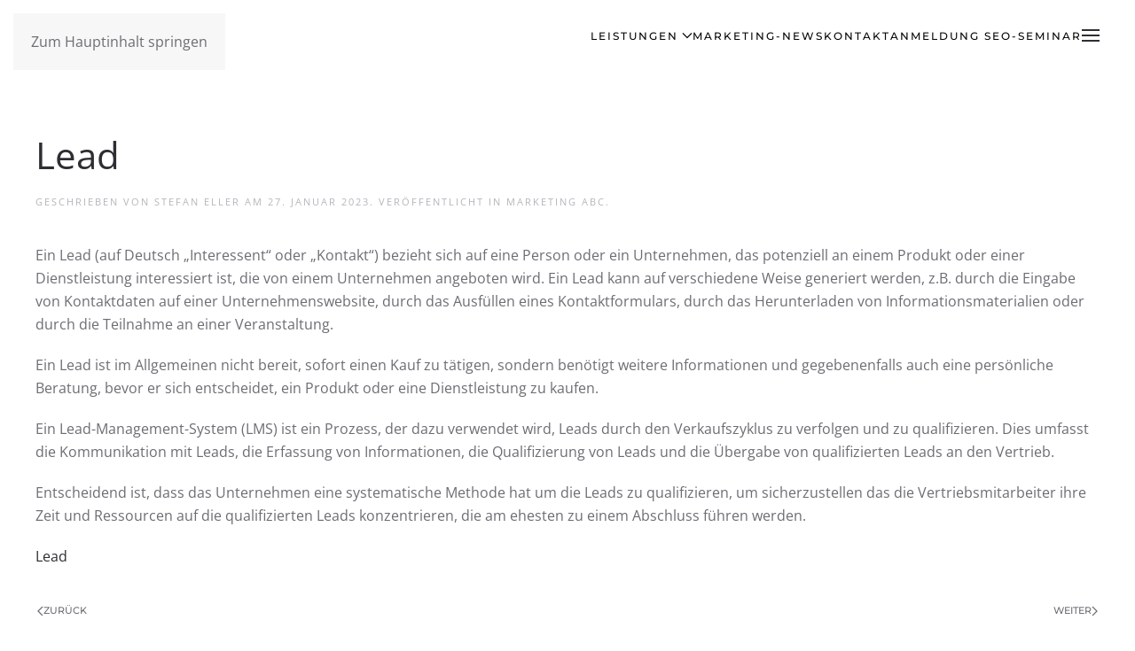

--- FILE ---
content_type: text/html; charset=UTF-8
request_url: https://www.eller-design.de/lead/
body_size: 18812
content:
<!DOCTYPE html>
<html lang="de">
<head>
<meta charset="UTF-8">
<meta name="viewport" content="width=device-width, initial-scale=1">
<link rel="icon" href="/wp-content/uploads/2022/11/Favicon-eller-design-Werbeagentur-GmbH.png" sizes="any">
<link rel="apple-touch-icon" href="/wp-content/uploads/2022/11/Favicon-eller-design-Werbeagentur-GmbH.png">
<script src="https://cloud.ccm19.de/app.js?apiKey=f53db40ab471d54ebae987bcffc8f13a156a775138f5f5bd&amp;domain=68d4eb1cda688c13c1464892&amp;lang=de_DE" referrerpolicy="origin"></script>
<meta name='robots' content='index, follow, max-image-preview:large, max-snippet:-1, max-video-preview:-1' />
<!-- Google tag (gtag.js) consent mode dataLayer added by Site Kit -->
<script id="google_gtagjs-js-consent-mode-data-layer">
window.dataLayer = window.dataLayer || [];function gtag(){dataLayer.push(arguments);}
gtag('consent', 'default', {"ad_personalization":"denied","ad_storage":"denied","ad_user_data":"denied","analytics_storage":"denied","functionality_storage":"denied","security_storage":"denied","personalization_storage":"denied","region":["AT","BE","BG","CH","CY","CZ","DE","DK","EE","ES","FI","FR","GB","GR","HR","HU","IE","IS","IT","LI","LT","LU","LV","MT","NL","NO","PL","PT","RO","SE","SI","SK"],"wait_for_update":500});
window._googlesitekitConsentCategoryMap = {"statistics":["analytics_storage"],"marketing":["ad_storage","ad_user_data","ad_personalization"],"functional":["functionality_storage","security_storage"],"preferences":["personalization_storage"]};
window._googlesitekitConsents = {"ad_personalization":"denied","ad_storage":"denied","ad_user_data":"denied","analytics_storage":"denied","functionality_storage":"denied","security_storage":"denied","personalization_storage":"denied","region":["AT","BE","BG","CH","CY","CZ","DE","DK","EE","ES","FI","FR","GB","GR","HR","HU","IE","IS","IT","LI","LT","LU","LV","MT","NL","NO","PL","PT","RO","SE","SI","SK"],"wait_for_update":500};
</script>
<!-- End Google tag (gtag.js) consent mode dataLayer added by Site Kit -->
<!-- This site is optimized with the Yoast SEO plugin v26.7 - https://yoast.com/wordpress/plugins/seo/ -->
<title>Lead - eller-design Werbeagentur GmbH</title>
<meta name="description" content="Ein Lead bezieht sich auf einen Kontakt, der potenziell an einem Produkt interessiert ist, das von einem Unternehmen angeboten wird." />
<link rel="canonical" href="https://www.eller-design.de/lead/" />
<meta property="og:locale" content="de_DE" />
<meta property="og:type" content="article" />
<meta property="og:title" content="Lead - eller-design Werbeagentur GmbH" />
<meta property="og:description" content="Ein Lead bezieht sich auf einen Kontakt, der potenziell an einem Produkt interessiert ist, das von einem Unternehmen angeboten wird." />
<meta property="og:url" content="https://www.eller-design.de/lead/" />
<meta property="og:site_name" content="eller-design Werbeagentur GmbH" />
<meta property="article:publisher" content="https://www.facebook.com/ellerdesign" />
<meta property="article:published_time" content="2023-01-27T14:09:49+00:00" />
<meta name="author" content="Stefan Eller" />
<meta name="twitter:card" content="summary_large_image" />
<meta name="twitter:label1" content="Verfasst von" />
<meta name="twitter:data1" content="Stefan Eller" />
<meta name="twitter:label2" content="Geschätzte Lesezeit" />
<meta name="twitter:data2" content="1 Minute" />
<script type="application/ld+json" class="yoast-schema-graph">{"@context":"https://schema.org","@graph":[{"@type":"Article","@id":"https://www.eller-design.de/lead/#article","isPartOf":{"@id":"https://www.eller-design.de/lead/"},"author":{"name":"Stefan Eller","@id":"https://www.eller-design.de/#/schema/person/2a508fff49097ac3819408735499945b"},"headline":"Lead","datePublished":"2023-01-27T14:09:49+00:00","mainEntityOfPage":{"@id":"https://www.eller-design.de/lead/"},"wordCount":183,"publisher":{"@id":"https://www.eller-design.de/#organization"},"keywords":["Lead"],"articleSection":["Marketing ABC"],"inLanguage":"de"},{"@type":"WebPage","@id":"https://www.eller-design.de/lead/","url":"https://www.eller-design.de/lead/","name":"Lead - eller-design Werbeagentur GmbH","isPartOf":{"@id":"https://www.eller-design.de/#website"},"datePublished":"2023-01-27T14:09:49+00:00","description":"Ein Lead bezieht sich auf einen Kontakt, der potenziell an einem Produkt interessiert ist, das von einem Unternehmen angeboten wird.","breadcrumb":{"@id":"https://www.eller-design.de/lead/#breadcrumb"},"inLanguage":"de","potentialAction":[{"@type":"ReadAction","target":["https://www.eller-design.de/lead/"]}]},{"@type":"BreadcrumbList","@id":"https://www.eller-design.de/lead/#breadcrumb","itemListElement":[{"@type":"ListItem","position":1,"name":"Startseite","item":"https://www.eller-design.de/"},{"@type":"ListItem","position":2,"name":"Lead"}]},{"@type":"WebSite","@id":"https://www.eller-design.de/#website","url":"https://www.eller-design.de/","name":"eller-design Werbeagentur GmbH","description":"Werbeagentur für digitale Kommunikation und Marketing in Deggendorf","publisher":{"@id":"https://www.eller-design.de/#organization"},"potentialAction":[{"@type":"SearchAction","target":{"@type":"EntryPoint","urlTemplate":"https://www.eller-design.de/?s={search_term_string}"},"query-input":{"@type":"PropertyValueSpecification","valueRequired":true,"valueName":"search_term_string"}}],"inLanguage":"de"},{"@type":"Organization","@id":"https://www.eller-design.de/#organization","name":"eller-design Werbeagentur GmbH","url":"https://www.eller-design.de/","logo":{"@type":"ImageObject","inLanguage":"de","@id":"https://www.eller-design.de/#/schema/logo/image/","url":"https://www.eller-design.de/wp-content/uploads/2022/11/Logo-eller-design.png","contentUrl":"https://www.eller-design.de/wp-content/uploads/2022/11/Logo-eller-design.png","width":1327,"height":338,"caption":"eller-design Werbeagentur GmbH"},"image":{"@id":"https://www.eller-design.de/#/schema/logo/image/"},"sameAs":["https://www.facebook.com/ellerdesign","https://www.instagram.com/ellerdesign1/"]},{"@type":"Person","@id":"https://www.eller-design.de/#/schema/person/2a508fff49097ac3819408735499945b","name":"Stefan Eller","image":{"@type":"ImageObject","inLanguage":"de","@id":"https://www.eller-design.de/#/schema/person/image/","url":"https://secure.gravatar.com/avatar/a3860205c512db369c0f84004d5eda9e6b143f63e3d3964724cacbc1a7b75a73?s=96&d=mm&r=g","contentUrl":"https://secure.gravatar.com/avatar/a3860205c512db369c0f84004d5eda9e6b143f63e3d3964724cacbc1a7b75a73?s=96&d=mm&r=g","caption":"Stefan Eller"},"url":"https://www.eller-design.de/author/stefan/"}]}</script>
<!-- / Yoast SEO plugin. -->
<link rel='dns-prefetch' href='//www.googletagmanager.com' />
<link rel="alternate" type="application/rss+xml" title="eller-design Werbeagentur GmbH &raquo; Feed" href="https://www.eller-design.de/feed/" />
<link rel="alternate" title="oEmbed (JSON)" type="application/json+oembed" href="https://www.eller-design.de/wp-json/oembed/1.0/embed?url=https%3A%2F%2Fwww.eller-design.de%2Flead%2F" />
<link rel="alternate" title="oEmbed (XML)" type="text/xml+oembed" href="https://www.eller-design.de/wp-json/oembed/1.0/embed?url=https%3A%2F%2Fwww.eller-design.de%2Flead%2F&#038;format=xml" />
<style id='eller-qc-inline-css'>
.eller-qc, .eller-qc *{ box-sizing:border-box; }
.eller-qc{
--qc-primary:#111;
--qc-primary-contrast:#fff;
--qc-surface:#fff;
--qc-surface-2:#f7f7f8;
--qc-border:#e6e6e6;
--qc-muted:#666;
--qc-danger:#b00020;
--qc-radius:14px;
--qc-gap:12px;
max-width:980px;
margin:24px auto;
padding:18px;
border:1px solid var(--qc-border);
border-radius:var(--qc-radius);
background:var(--qc-surface);
}
.eller-qc h2{margin:0 0 6px;}
.eller-qc .qc-sub{margin:0 0 12px;color:var(--qc-muted);}
.eller-qc label{display:block;font-weight:900;margin:10px 0 6px;}
.eller-qc input[type="text"],
.eller-qc input[type="email"],
.eller-qc select{
width:100% !important;
max-width:100% !important;
padding:10px 12px;
border:1px solid var(--qc-border);
border-radius:12px;
background:#fff;
}
.eller-qc .qc-help{color:var(--qc-muted);font-size:13px;margin:6px 0 0;}
.qc-stepper{
list-style:none;
display:grid;
grid-template-columns:repeat(4,1fr);
gap:10px;
padding:0;
margin:0 0 14px;
}
.qc-stepper li{
border:1px solid var(--qc-border);
border-radius:999px;
padding:10px 14px;
text-align:center;
font-weight:1000;
font-size:13px;
background:var(--qc-surface-2);
color:var(--qc-muted);
}
.qc-stepper li.is-active{
background:var(--qc-primary);
color:var(--qc-primary-contrast);
border-color:var(--qc-primary);
}
.qc-stepper li.is-done{background:#fff;color:inherit;}
.qc-grid{display:grid;grid-template-columns:1fr 1fr;gap:var(--qc-gap);}
.qc-step[data-step="1"] .qc-grid{ grid-template-columns:2fr 1fr; }
.qc-colspan{grid-column:1/-1;}
.qc-nav{margin-top:14px;display:flex;gap:10px;justify-content:flex-end;flex-wrap:wrap;}
.qc-btn{
display:inline-flex;
align-items:center;
justify-content:center;
gap:8px;
padding:10px 16px;
border-radius:12px;
border:1px solid var(--qc-border);
background:#fff;
cursor:pointer;
font-weight:1000;
text-decoration:none;
}
.qc-btn-primary{background:var(--qc-primary);color:var(--qc-primary-contrast);border-color:var(--qc-primary);}
.qc-btn:disabled{opacity:.65;cursor:not-allowed;}
.qc-panel{border:1px solid var(--qc-border);border-radius:var(--qc-radius);background:var(--qc-surface-2);padding:12px;}
.qc-panel-head{display:flex;justify-content:space-between;gap:10px;flex-wrap:wrap;margin-bottom:10px;}
.qc-check{display:flex;gap:10px;align-items:flex-start;margin-top:10px;font-weight:800;}
.qc-check input{margin-top:2px;}
.qc-check a{color:inherit;text-decoration:underline;}
.qc-status{margin-top:10px;color:var(--qc-muted);font-weight:900;}
.qc-error{margin-top:10px;color:var(--qc-danger);font-weight:1000;}
.qc-q{padding:10px 12px;background:#fff;border:1px solid var(--qc-border);border-radius:12px;margin:10px 0;}
.qc-q-answers{display:flex;gap:12px;flex-wrap:wrap;margin-top:8px;}
.qc-q-answers label{font-weight:800;margin:0;}
.qc-note{margin-top:10px;padding:10px 12px;border-radius:12px;border:1px dashed var(--qc-border);background:#fff;color:var(--qc-muted);}
.qc-result{margin-top:16px;border-top:1px solid var(--qc-border);padding-top:16px;}
.qc-result-head{display:grid;grid-template-columns:220px 1fr;gap:14px;align-items:center;}
.qc-ring{--pct:0;width:200px;height:200px;border-radius:999px;
background:conic-gradient(var(--qc-primary) calc(var(--pct) * 1%), #eee 0);
display:flex;align-items:center;justify-content:center;padding:10px;margin:0 auto;}
.qc-ring-inner{width:100%;height:100%;border-radius:999px;background:#fff;border:1px solid var(--qc-border);
display:flex;align-items:center;justify-content:center;flex-direction:column;}
.qc-score-number{font-size:44px;font-weight:1000;line-height:1;}
.qc-score-label{color:var(--qc-muted);font-weight:900;margin-top:4px;}
.qc-kpis{display:grid;grid-template-columns:repeat(4,1fr);gap:10px;}
.qc-kpi{border:1px solid var(--qc-border);border-radius:14px;background:var(--qc-surface-2);padding:10px;}
.qc-kpi-label{color:var(--qc-muted);font-size:12px;font-weight:900;}
.qc-kpi-value{font-size:16px;font-weight:1000;margin-top:6px;}
.qc-accordions{margin-top:12px;display:flex;flex-direction:column;gap:10px;}
.qc-detail{border:1px solid var(--qc-border);border-radius:var(--qc-radius);background:#fff;overflow:hidden;}
.qc-detail summary{cursor:pointer;padding:12px;font-weight:1000;background:var(--qc-surface-2);}
.qc-detail-body{padding:12px;}
.qc-list{margin:0;padding-left:18px;}
.qc-list li{margin:6px 0;}
.qc-actions{margin-top:12px;display:flex;justify-content:flex-start;gap:10px;flex-wrap:wrap;}
@media (max-width:780px){
.qc-grid{grid-template-columns:1fr;}
.qc-step[data-step="1"] .qc-grid{grid-template-columns:1fr;}
.qc-result-head{grid-template-columns:1fr;}
.qc-kpis{grid-template-columns:1fr 1fr;}
.qc-ring{width:170px;height:170px;}
}
/*# sourceURL=eller-qc-inline-css */
</style>
<style id='wp-emoji-styles-inline-css'>
img.wp-smiley, img.emoji {
display: inline !important;
border: none !important;
box-shadow: none !important;
height: 1em !important;
width: 1em !important;
margin: 0 0.07em !important;
vertical-align: -0.1em !important;
background: none !important;
padding: 0 !important;
}
/*# sourceURL=wp-emoji-styles-inline-css */
</style>
<style id='wp-block-library-inline-css'>
:root{--wp-block-synced-color:#7a00df;--wp-block-synced-color--rgb:122,0,223;--wp-bound-block-color:var(--wp-block-synced-color);--wp-editor-canvas-background:#ddd;--wp-admin-theme-color:#007cba;--wp-admin-theme-color--rgb:0,124,186;--wp-admin-theme-color-darker-10:#006ba1;--wp-admin-theme-color-darker-10--rgb:0,107,160.5;--wp-admin-theme-color-darker-20:#005a87;--wp-admin-theme-color-darker-20--rgb:0,90,135;--wp-admin-border-width-focus:2px}@media (min-resolution:192dpi){:root{--wp-admin-border-width-focus:1.5px}}.wp-element-button{cursor:pointer}:root .has-very-light-gray-background-color{background-color:#eee}:root .has-very-dark-gray-background-color{background-color:#313131}:root .has-very-light-gray-color{color:#eee}:root .has-very-dark-gray-color{color:#313131}:root .has-vivid-green-cyan-to-vivid-cyan-blue-gradient-background{background:linear-gradient(135deg,#00d084,#0693e3)}:root .has-purple-crush-gradient-background{background:linear-gradient(135deg,#34e2e4,#4721fb 50%,#ab1dfe)}:root .has-hazy-dawn-gradient-background{background:linear-gradient(135deg,#faaca8,#dad0ec)}:root .has-subdued-olive-gradient-background{background:linear-gradient(135deg,#fafae1,#67a671)}:root .has-atomic-cream-gradient-background{background:linear-gradient(135deg,#fdd79a,#004a59)}:root .has-nightshade-gradient-background{background:linear-gradient(135deg,#330968,#31cdcf)}:root .has-midnight-gradient-background{background:linear-gradient(135deg,#020381,#2874fc)}:root{--wp--preset--font-size--normal:16px;--wp--preset--font-size--huge:42px}.has-regular-font-size{font-size:1em}.has-larger-font-size{font-size:2.625em}.has-normal-font-size{font-size:var(--wp--preset--font-size--normal)}.has-huge-font-size{font-size:var(--wp--preset--font-size--huge)}.has-text-align-center{text-align:center}.has-text-align-left{text-align:left}.has-text-align-right{text-align:right}.has-fit-text{white-space:nowrap!important}#end-resizable-editor-section{display:none}.aligncenter{clear:both}.items-justified-left{justify-content:flex-start}.items-justified-center{justify-content:center}.items-justified-right{justify-content:flex-end}.items-justified-space-between{justify-content:space-between}.screen-reader-text{border:0;clip-path:inset(50%);height:1px;margin:-1px;overflow:hidden;padding:0;position:absolute;width:1px;word-wrap:normal!important}.screen-reader-text:focus{background-color:#ddd;clip-path:none;color:#444;display:block;font-size:1em;height:auto;left:5px;line-height:normal;padding:15px 23px 14px;text-decoration:none;top:5px;width:auto;z-index:100000}html :where(.has-border-color){border-style:solid}html :where([style*=border-top-color]){border-top-style:solid}html :where([style*=border-right-color]){border-right-style:solid}html :where([style*=border-bottom-color]){border-bottom-style:solid}html :where([style*=border-left-color]){border-left-style:solid}html :where([style*=border-width]){border-style:solid}html :where([style*=border-top-width]){border-top-style:solid}html :where([style*=border-right-width]){border-right-style:solid}html :where([style*=border-bottom-width]){border-bottom-style:solid}html :where([style*=border-left-width]){border-left-style:solid}html :where(img[class*=wp-image-]){height:auto;max-width:100%}:where(figure){margin:0 0 1em}html :where(.is-position-sticky){--wp-admin--admin-bar--position-offset:var(--wp-admin--admin-bar--height,0px)}@media screen and (max-width:600px){html :where(.is-position-sticky){--wp-admin--admin-bar--position-offset:0px}}
/*# sourceURL=wp-block-library-inline-css */
</style><style id='global-styles-inline-css'>
:root{--wp--preset--aspect-ratio--square: 1;--wp--preset--aspect-ratio--4-3: 4/3;--wp--preset--aspect-ratio--3-4: 3/4;--wp--preset--aspect-ratio--3-2: 3/2;--wp--preset--aspect-ratio--2-3: 2/3;--wp--preset--aspect-ratio--16-9: 16/9;--wp--preset--aspect-ratio--9-16: 9/16;--wp--preset--color--black: #000000;--wp--preset--color--cyan-bluish-gray: #abb8c3;--wp--preset--color--white: #ffffff;--wp--preset--color--pale-pink: #f78da7;--wp--preset--color--vivid-red: #cf2e2e;--wp--preset--color--luminous-vivid-orange: #ff6900;--wp--preset--color--luminous-vivid-amber: #fcb900;--wp--preset--color--light-green-cyan: #7bdcb5;--wp--preset--color--vivid-green-cyan: #00d084;--wp--preset--color--pale-cyan-blue: #8ed1fc;--wp--preset--color--vivid-cyan-blue: #0693e3;--wp--preset--color--vivid-purple: #9b51e0;--wp--preset--gradient--vivid-cyan-blue-to-vivid-purple: linear-gradient(135deg,rgb(6,147,227) 0%,rgb(155,81,224) 100%);--wp--preset--gradient--light-green-cyan-to-vivid-green-cyan: linear-gradient(135deg,rgb(122,220,180) 0%,rgb(0,208,130) 100%);--wp--preset--gradient--luminous-vivid-amber-to-luminous-vivid-orange: linear-gradient(135deg,rgb(252,185,0) 0%,rgb(255,105,0) 100%);--wp--preset--gradient--luminous-vivid-orange-to-vivid-red: linear-gradient(135deg,rgb(255,105,0) 0%,rgb(207,46,46) 100%);--wp--preset--gradient--very-light-gray-to-cyan-bluish-gray: linear-gradient(135deg,rgb(238,238,238) 0%,rgb(169,184,195) 100%);--wp--preset--gradient--cool-to-warm-spectrum: linear-gradient(135deg,rgb(74,234,220) 0%,rgb(151,120,209) 20%,rgb(207,42,186) 40%,rgb(238,44,130) 60%,rgb(251,105,98) 80%,rgb(254,248,76) 100%);--wp--preset--gradient--blush-light-purple: linear-gradient(135deg,rgb(255,206,236) 0%,rgb(152,150,240) 100%);--wp--preset--gradient--blush-bordeaux: linear-gradient(135deg,rgb(254,205,165) 0%,rgb(254,45,45) 50%,rgb(107,0,62) 100%);--wp--preset--gradient--luminous-dusk: linear-gradient(135deg,rgb(255,203,112) 0%,rgb(199,81,192) 50%,rgb(65,88,208) 100%);--wp--preset--gradient--pale-ocean: linear-gradient(135deg,rgb(255,245,203) 0%,rgb(182,227,212) 50%,rgb(51,167,181) 100%);--wp--preset--gradient--electric-grass: linear-gradient(135deg,rgb(202,248,128) 0%,rgb(113,206,126) 100%);--wp--preset--gradient--midnight: linear-gradient(135deg,rgb(2,3,129) 0%,rgb(40,116,252) 100%);--wp--preset--font-size--small: 13px;--wp--preset--font-size--medium: 20px;--wp--preset--font-size--large: 36px;--wp--preset--font-size--x-large: 42px;--wp--preset--spacing--20: 0.44rem;--wp--preset--spacing--30: 0.67rem;--wp--preset--spacing--40: 1rem;--wp--preset--spacing--50: 1.5rem;--wp--preset--spacing--60: 2.25rem;--wp--preset--spacing--70: 3.38rem;--wp--preset--spacing--80: 5.06rem;--wp--preset--shadow--natural: 6px 6px 9px rgba(0, 0, 0, 0.2);--wp--preset--shadow--deep: 12px 12px 50px rgba(0, 0, 0, 0.4);--wp--preset--shadow--sharp: 6px 6px 0px rgba(0, 0, 0, 0.2);--wp--preset--shadow--outlined: 6px 6px 0px -3px rgb(255, 255, 255), 6px 6px rgb(0, 0, 0);--wp--preset--shadow--crisp: 6px 6px 0px rgb(0, 0, 0);}:where(.is-layout-flex){gap: 0.5em;}:where(.is-layout-grid){gap: 0.5em;}body .is-layout-flex{display: flex;}.is-layout-flex{flex-wrap: wrap;align-items: center;}.is-layout-flex > :is(*, div){margin: 0;}body .is-layout-grid{display: grid;}.is-layout-grid > :is(*, div){margin: 0;}:where(.wp-block-columns.is-layout-flex){gap: 2em;}:where(.wp-block-columns.is-layout-grid){gap: 2em;}:where(.wp-block-post-template.is-layout-flex){gap: 1.25em;}:where(.wp-block-post-template.is-layout-grid){gap: 1.25em;}.has-black-color{color: var(--wp--preset--color--black) !important;}.has-cyan-bluish-gray-color{color: var(--wp--preset--color--cyan-bluish-gray) !important;}.has-white-color{color: var(--wp--preset--color--white) !important;}.has-pale-pink-color{color: var(--wp--preset--color--pale-pink) !important;}.has-vivid-red-color{color: var(--wp--preset--color--vivid-red) !important;}.has-luminous-vivid-orange-color{color: var(--wp--preset--color--luminous-vivid-orange) !important;}.has-luminous-vivid-amber-color{color: var(--wp--preset--color--luminous-vivid-amber) !important;}.has-light-green-cyan-color{color: var(--wp--preset--color--light-green-cyan) !important;}.has-vivid-green-cyan-color{color: var(--wp--preset--color--vivid-green-cyan) !important;}.has-pale-cyan-blue-color{color: var(--wp--preset--color--pale-cyan-blue) !important;}.has-vivid-cyan-blue-color{color: var(--wp--preset--color--vivid-cyan-blue) !important;}.has-vivid-purple-color{color: var(--wp--preset--color--vivid-purple) !important;}.has-black-background-color{background-color: var(--wp--preset--color--black) !important;}.has-cyan-bluish-gray-background-color{background-color: var(--wp--preset--color--cyan-bluish-gray) !important;}.has-white-background-color{background-color: var(--wp--preset--color--white) !important;}.has-pale-pink-background-color{background-color: var(--wp--preset--color--pale-pink) !important;}.has-vivid-red-background-color{background-color: var(--wp--preset--color--vivid-red) !important;}.has-luminous-vivid-orange-background-color{background-color: var(--wp--preset--color--luminous-vivid-orange) !important;}.has-luminous-vivid-amber-background-color{background-color: var(--wp--preset--color--luminous-vivid-amber) !important;}.has-light-green-cyan-background-color{background-color: var(--wp--preset--color--light-green-cyan) !important;}.has-vivid-green-cyan-background-color{background-color: var(--wp--preset--color--vivid-green-cyan) !important;}.has-pale-cyan-blue-background-color{background-color: var(--wp--preset--color--pale-cyan-blue) !important;}.has-vivid-cyan-blue-background-color{background-color: var(--wp--preset--color--vivid-cyan-blue) !important;}.has-vivid-purple-background-color{background-color: var(--wp--preset--color--vivid-purple) !important;}.has-black-border-color{border-color: var(--wp--preset--color--black) !important;}.has-cyan-bluish-gray-border-color{border-color: var(--wp--preset--color--cyan-bluish-gray) !important;}.has-white-border-color{border-color: var(--wp--preset--color--white) !important;}.has-pale-pink-border-color{border-color: var(--wp--preset--color--pale-pink) !important;}.has-vivid-red-border-color{border-color: var(--wp--preset--color--vivid-red) !important;}.has-luminous-vivid-orange-border-color{border-color: var(--wp--preset--color--luminous-vivid-orange) !important;}.has-luminous-vivid-amber-border-color{border-color: var(--wp--preset--color--luminous-vivid-amber) !important;}.has-light-green-cyan-border-color{border-color: var(--wp--preset--color--light-green-cyan) !important;}.has-vivid-green-cyan-border-color{border-color: var(--wp--preset--color--vivid-green-cyan) !important;}.has-pale-cyan-blue-border-color{border-color: var(--wp--preset--color--pale-cyan-blue) !important;}.has-vivid-cyan-blue-border-color{border-color: var(--wp--preset--color--vivid-cyan-blue) !important;}.has-vivid-purple-border-color{border-color: var(--wp--preset--color--vivid-purple) !important;}.has-vivid-cyan-blue-to-vivid-purple-gradient-background{background: var(--wp--preset--gradient--vivid-cyan-blue-to-vivid-purple) !important;}.has-light-green-cyan-to-vivid-green-cyan-gradient-background{background: var(--wp--preset--gradient--light-green-cyan-to-vivid-green-cyan) !important;}.has-luminous-vivid-amber-to-luminous-vivid-orange-gradient-background{background: var(--wp--preset--gradient--luminous-vivid-amber-to-luminous-vivid-orange) !important;}.has-luminous-vivid-orange-to-vivid-red-gradient-background{background: var(--wp--preset--gradient--luminous-vivid-orange-to-vivid-red) !important;}.has-very-light-gray-to-cyan-bluish-gray-gradient-background{background: var(--wp--preset--gradient--very-light-gray-to-cyan-bluish-gray) !important;}.has-cool-to-warm-spectrum-gradient-background{background: var(--wp--preset--gradient--cool-to-warm-spectrum) !important;}.has-blush-light-purple-gradient-background{background: var(--wp--preset--gradient--blush-light-purple) !important;}.has-blush-bordeaux-gradient-background{background: var(--wp--preset--gradient--blush-bordeaux) !important;}.has-luminous-dusk-gradient-background{background: var(--wp--preset--gradient--luminous-dusk) !important;}.has-pale-ocean-gradient-background{background: var(--wp--preset--gradient--pale-ocean) !important;}.has-electric-grass-gradient-background{background: var(--wp--preset--gradient--electric-grass) !important;}.has-midnight-gradient-background{background: var(--wp--preset--gradient--midnight) !important;}.has-small-font-size{font-size: var(--wp--preset--font-size--small) !important;}.has-medium-font-size{font-size: var(--wp--preset--font-size--medium) !important;}.has-large-font-size{font-size: var(--wp--preset--font-size--large) !important;}.has-x-large-font-size{font-size: var(--wp--preset--font-size--x-large) !important;}
/*# sourceURL=global-styles-inline-css */
</style>
<style id='classic-theme-styles-inline-css'>
/*! This file is auto-generated */
.wp-block-button__link{color:#fff;background-color:#32373c;border-radius:9999px;box-shadow:none;text-decoration:none;padding:calc(.667em + 2px) calc(1.333em + 2px);font-size:1.125em}.wp-block-file__button{background:#32373c;color:#fff;text-decoration:none}
/*# sourceURL=/wp-includes/css/classic-themes.min.css */
</style>
<link rel='stylesheet' id='ez-toc-css' href='https://www.eller-design.de/wp-content/plugins/easy-table-of-contents/assets/css/screen.min.css?ver=2.0.80' media='all' />
<style id='ez-toc-inline-css'>
div#ez-toc-container .ez-toc-title {font-size: 120%;}div#ez-toc-container .ez-toc-title {font-weight: 500;}div#ez-toc-container ul li , div#ez-toc-container ul li a {font-size: 95%;}div#ez-toc-container ul li , div#ez-toc-container ul li a {font-weight: 500;}div#ez-toc-container nav ul ul li {font-size: 90%;}.ez-toc-box-title {font-weight: bold; margin-bottom: 10px; text-align: center; text-transform: uppercase; letter-spacing: 1px; color: #666; padding-bottom: 5px;position:absolute;top:-4%;left:5%;background-color: inherit;transition: top 0.3s ease;}.ez-toc-box-title.toc-closed {top:-25%;}
.ez-toc-container-direction {direction: ltr;}.ez-toc-counter ul{counter-reset: item ;}.ez-toc-counter nav ul li a::before {content: counters(item, '.', decimal) '. ';display: inline-block;counter-increment: item;flex-grow: 0;flex-shrink: 0;margin-right: .2em; float: left; }.ez-toc-widget-direction {direction: ltr;}.ez-toc-widget-container ul{counter-reset: item ;}.ez-toc-widget-container nav ul li a::before {content: counters(item, '.', decimal) '. ';display: inline-block;counter-increment: item;flex-grow: 0;flex-shrink: 0;margin-right: .2em; float: left; }
/*# sourceURL=ez-toc-inline-css */
</style>
<link href="https://www.eller-design.de/wp-content/themes/yootheme/css/theme.1.css?ver=1768315894" rel="stylesheet">
<script src="https://www.eller-design.de/wp-includes/js/jquery/jquery.min.js?ver=3.7.1" id="jquery-core-js"></script>
<script src="https://www.eller-design.de/wp-includes/js/jquery/jquery-migrate.min.js?ver=3.4.1" id="jquery-migrate-js"></script>
<!-- Google Tag (gtac.js) durch Site-Kit hinzugefügt -->
<!-- Von Site Kit hinzugefügtes Google-Analytics-Snippet -->
<!-- Das Google Ads-Snippet wurde von Site Kit hinzugefügt -->
<script src="https://www.googletagmanager.com/gtag/js?id=G-1VKZPN3M69" id="google_gtagjs-js" async></script>
<script id="google_gtagjs-js-after">
window.dataLayer = window.dataLayer || [];function gtag(){dataLayer.push(arguments);}
gtag("set","linker",{"domains":["www.eller-design.de"]});
gtag("js", new Date());
gtag("set", "developer_id.dZTNiMT", true);
gtag("config", "G-1VKZPN3M69");
gtag("config", "AW-1057114225");
//# sourceURL=google_gtagjs-js-after
</script>
<link rel="https://api.w.org/" href="https://www.eller-design.de/wp-json/" /><link rel="alternate" title="JSON" type="application/json" href="https://www.eller-design.de/wp-json/wp/v2/posts/4429" /><link rel="EditURI" type="application/rsd+xml" title="RSD" href="https://www.eller-design.de/xmlrpc.php?rsd" />
<meta name="generator" content="WordPress 6.9" />
<link rel='shortlink' href='https://www.eller-design.de/?p=4429' />
<!-- GA Google Analytics @ https://m0n.co/ga -->
<script async src="https://www.googletagmanager.com/gtag/js?id=UA-6755791-1"></script>
<script>
window.dataLayer = window.dataLayer || [];
function gtag(){dataLayer.push(arguments);}
gtag('js', new Date());
gtag('config', 'UA-6755791-1');
</script>
<meta name="generator" content="Site Kit by Google 1.170.0" />
<!-- Von Site Kit hinzugefügtes Google-Tag-Manager-Snippet -->
<script>
( function( w, d, s, l, i ) {
w[l] = w[l] || [];
w[l].push( {'gtm.start': new Date().getTime(), event: 'gtm.js'} );
var f = d.getElementsByTagName( s )[0],
j = d.createElement( s ), dl = l != 'dataLayer' ? '&l=' + l : '';
j.async = true;
j.src = 'https://www.googletagmanager.com/gtm.js?id=' + i + dl;
f.parentNode.insertBefore( j, f );
} )( window, document, 'script', 'dataLayer', 'GTM-WJFF225' );
</script>
<!-- Ende des von Site Kit hinzugefügten Google-Tag-Manager-Snippets -->
<script src="https://www.eller-design.de/wp-content/themes/yootheme/vendor/assets/uikit/dist/js/uikit.min.js?ver=4.5.33"></script>
<script src="https://www.eller-design.de/wp-content/themes/yootheme/vendor/assets/uikit/dist/js/uikit-icons-fuse.min.js?ver=4.5.33"></script>
<script src="https://www.eller-design.de/wp-content/themes/yootheme/js/theme.js?ver=4.5.33"></script>
<script>window.yootheme ||= {}; var $theme = yootheme.theme = {"i18n":{"close":{"label":"Schlie\u00dfen","0":"yootheme"},"totop":{"label":"Back to top","0":"yootheme"},"marker":{"label":"Open","0":"yootheme"},"navbarToggleIcon":{"label":"Men\u00fc \u00f6ffnen","0":"yootheme"},"paginationPrevious":{"label":"Vorherige Seite","0":"yootheme"},"paginationNext":{"label":"N\u00e4chste Seite","0":"yootheme"},"searchIcon":{"toggle":"Open Search","submit":"Suche starten"},"slider":{"next":"N\u00e4chstes Bild","previous":"Vorheriges Bild","slideX":"Bild %s","slideLabel":"%s von %s"},"slideshow":{"next":"N\u00e4chstes Bild","previous":"Vorheriges Bild","slideX":"Bild %s","slideLabel":"%s von %s"},"lightboxPanel":{"next":"N\u00e4chstes Bild","previous":"Vorheriges Bild","slideLabel":"%s von %s","close":"Schlie\u00dfen"}}};</script>
<script>document.addEventListener("DOMContentLoaded", function () {
const canvas = document.getElementById("gameCanvas");
if (!canvas) return;
const ctx = canvas.getContext("2d");
let craneX = 450;
let hookDown = false;
let hookY = 130;
let carriedTree = null;
let score = 0;
// Baum-Objekte
let trees = [
{ x: 200, y: 380, width: 40, height: 60 },
{ x: 400, y: 380, width: 40, height: 60 },
{ x: 600, y: 380, width: 40, height: 60 }
];
// Hintergrund zeichnen
function drawBackground() {
ctx.fillStyle = "#dde6f4";
ctx.fillRect(0, 0, canvas.width, canvas.height);
}
// Kran zeichnen
function drawCrane() {
ctx.fillStyle = "#cc0000";
ctx.fillRect(craneX - 40, 40, 80, 40);
ctx.fillStyle = "#444";
ctx.fillRect(craneX - 5, 80, 10, hookY - 80);
ctx.fillStyle = "#006000";
ctx.beginPath();
ctx.arc(craneX, hookY, 20, 0, Math.PI * 2);
ctx.fill();
}
// Bäume zeichnen
function drawTrees() {
trees.forEach(tree => {
ctx.fillStyle = "#0a5d00";
ctx.fillRect(tree.x - tree.width/2, tree.y - tree.height, tree.width, tree.height);
ctx.fillStyle = "#8b4513";
ctx.fillRect(tree.x - 5, tree.y, 10, 15);
});
}
// Kollision prüfen (Hook ↔ Baum)
function checkTreePickup() {
if (carriedTree !== null) return;
trees.forEach(tree => {
if (
hookY > tree.y - tree.height &&
hookY < tree.y + 10 &&
Math.abs(craneX - tree.x) < 25
) {
carriedTree = tree;
}
});
}
// Baum beim Haken halten
function updateCarriedTree() {
if (carriedTree) {
carriedTree.x = craneX;
carriedTree.y = hookY + 40;
}
}
// Absetzen
function dropTree() {
if (!carriedTree) return;
carriedTree.y = 380;
score++;
carriedTree = null;
document.getElementById("scoreText").innerText = "Bäume gestellt: " + score;
}
// Animation
function update() {
if (hookDown && hookY < 380) hookY += 8;
if (!hookDown && hookY > 130) hookY -= 8;
if (hookDown) checkTreePickup();
updateCarriedTree();
}
function render() {
drawBackground();
drawTrees();
drawCrane();
}
function loop() {
update();
render();
requestAnimationFrame(loop);
}
loop();
// BUTTONS
document.getElementById("leftBtn")?.addEventListener("click", () => craneX -= 20);
document.getElementById("rightBtn")?.addEventListener("click", () => craneX += 20);
document.getElementById("hookBtn")?.addEventListener("click", () => {
if (carriedTree && hookDown) {
hookDown = false;
dropTree();
} else {
hookDown = !hookDown;
}
});
});</script><link rel="icon" href="https://www.eller-design.de/wp-content/uploads/2022/11/cropped-Favicon-eller-design-Werbeagentur-GmbH-32x32.png" sizes="32x32" />
<link rel="icon" href="https://www.eller-design.de/wp-content/uploads/2022/11/cropped-Favicon-eller-design-Werbeagentur-GmbH-192x192.png" sizes="192x192" />
<link rel="apple-touch-icon" href="https://www.eller-design.de/wp-content/uploads/2022/11/cropped-Favicon-eller-design-Werbeagentur-GmbH-180x180.png" />
<meta name="msapplication-TileImage" content="https://www.eller-design.de/wp-content/uploads/2022/11/cropped-Favicon-eller-design-Werbeagentur-GmbH-270x270.png" />
<style id="wp-custom-css">
.yt_box{
position: relative;
max-width: 560px; /* wie breit soll das Video maximal sein */
margin: auto;
}
.yt_box:before{
content: "";
display: block;
padding-top: 56%; /* 16:9 Format */
}
.yt_box iframe {
width: 100%;
height: 100%;
position: absolute;
top: 0;;
left: 0;
right: 0;
bottom: 0;
}
.video-container {
position: relative;
padding-bottom: 56.25%;
padding-top: 0;
height: 0;
overflow: hidden;
}
.video-container iframe,
.video-container object,
.video-container embed {
position: absolute;
top: 0;
left: 0;
width: 100%;
height: 100%;
}		</style>
</head>
<body class="wp-singular post-template-default single single-post postid-4429 single-format-standard wp-theme-yootheme ">
<!-- Von Site Kit hinzugefügtes Google-Tag-Manager-(noscript)-Snippet -->
<noscript>
<iframe src="https://www.googletagmanager.com/ns.html?id=GTM-WJFF225" height="0" width="0" style="display:none;visibility:hidden"></iframe>
</noscript>
<!-- Ende des von Site Kit hinzugefügten Google-Tag-Manager-(noscript)-Snippets -->
<div class="uk-hidden-visually uk-notification uk-notification-top-left uk-width-auto">
<div class="uk-notification-message">
<a href="#tm-main" class="uk-link-reset">Zum Hauptinhalt springen</a>
</div>
</div>
<div class="tm-page">
<header class="tm-header-mobile uk-hidden@m">
<div uk-sticky cls-active="uk-navbar-sticky" sel-target=".uk-navbar-container">
<div class="uk-navbar-container">
<div class="uk-container uk-container-expand">
<nav class="uk-navbar" uk-navbar="{&quot;align&quot;:&quot;center&quot;,&quot;container&quot;:&quot;.tm-header-mobile &gt; [uk-sticky]&quot;,&quot;boundary&quot;:&quot;.tm-header-mobile .uk-navbar-container&quot;}">
<div class="uk-navbar-left ">
<a href="https://www.eller-design.de/" aria-label="Zurück zur Startseite" class="uk-logo uk-navbar-item">
<picture>
<source type="image/webp" srcset="/wp-content/themes/yootheme/cache/42/Logo-eller-design-42292c0e.webp 200w, /wp-content/themes/yootheme/cache/db/Logo-eller-design-db8889b4.webp 400w" sizes="(min-width: 200px) 200px">
<img alt="eller-design Werbeagentur GmbH" loading="eager" src="/wp-content/themes/yootheme/cache/07/Logo-eller-design-077e2ddb.png" width="200" height="51">
</picture></a>                        
</div>
<div class="uk-navbar-right">
<a uk-toggle href="#tm-dialog-mobile" class="uk-navbar-toggle">
<div uk-navbar-toggle-icon></div>
</a>                        
</div>
</nav>
</div>
</div>
</div>
<div id="tm-dialog-mobile" uk-offcanvas="container: true; overlay: true" mode="slide" flip>
<div class="uk-offcanvas-bar uk-flex uk-flex-column">
<button class="uk-offcanvas-close uk-close-large" type="button" uk-close uk-toggle="cls: uk-close-large; mode: media; media: @s"></button>
<div class="uk-margin-auto-bottom">
<div class="uk-grid uk-child-width-1-1" uk-grid>    <div>
<div class="uk-panel">
<a href="https://www.eller-design.de/" aria-label="Zurück zur Startseite" class="uk-logo">
<picture>
<source type="image/webp" srcset="/wp-content/themes/yootheme/cache/43/Logo-eller-design-weiss-43aa7958.webp 200w, /wp-content/themes/yootheme/cache/00/Logo-eller-design-weiss-00c4a03c.webp 400w" sizes="(min-width: 200px) 200px">
<img alt="eller-design Werbeagentur GmbH" loading="eager" src="/wp-content/themes/yootheme/cache/ed/Logo-eller-design-weiss-eda4ec48.png" width="200" height="51">
</picture></a>
</div>
</div>    <div>
<div class="uk-panel widget widget_nav_menu" id="nav_menu-2">
<ul class="uk-nav uk-nav-default uk-nav-accordion" uk-nav="targets: &gt; .js-accordion" uk-scrollspy-nav="closest: li; scroll: true;">
<li class="menu-item menu-item-type-custom menu-item-object-custom menu-item-has-children js-accordion uk-parent"><a href>Leistungen <span uk-nav-parent-icon></span></a>
<ul class="uk-nav-sub">
<li class="menu-item menu-item-type-post_type menu-item-object-page"><a href="https://www.eller-design.de/onlineshop-e-commerce/">Onlineshop &#038; E-Commerce</a></li>
<li class="menu-item menu-item-type-post_type menu-item-object-page"><a href="https://www.eller-design.de/webdesign/">Webdesign</a></li>
<li class="menu-item menu-item-type-post_type menu-item-object-page"><a href="https://www.eller-design.de/seo-sea-sem/">SEO, SEA, SEM</a></li>
<li class="menu-item menu-item-type-post_type menu-item-object-page"><a href="https://www.eller-design.de/fotografie-videografie/">Fotografie &#038; Videografie</a></li>
<li class="menu-item menu-item-type-post_type menu-item-object-page"><a href="https://www.eller-design.de/drohnenaufnahmen/">Drohnenaufnahmen</a></li>
<li class="menu-item menu-item-type-post_type menu-item-object-page"><a href="https://www.eller-design.de/360-virtuelle-rundgaenge/">360° Virtuelle Rundgänge</a></li>
<li class="menu-item menu-item-type-post_type menu-item-object-page"><a href="https://www.eller-design.de/social-media-marketing/">Social-Media-Marketing</a></li>
<li class="menu-item menu-item-type-post_type menu-item-object-page"><a href="https://www.eller-design.de/print-design/">Print &#038; Design</a></li>
<li class="menu-item menu-item-type-post_type menu-item-object-page"><a href="https://www.eller-design.de/recruiting-funnel-mitarbeitersuche-leicht-gemacht/">Recruiting Funnel – Mitarbeiter gezielt gewinnen</a></li>
<li class="menu-item menu-item-type-post_type menu-item-object-page"><a href="https://www.eller-design.de/marketingmanagement-beratung-optimierung-restrukturierung/">Marketingmanagement & -beratung</a></li>
<li class="menu-item menu-item-type-post_type menu-item-object-page"><a href="https://www.eller-design.de/giveaways-werbeartikel/">Giveaways & Werbeartikel</a></li>
<li class="menu-item menu-item-type-post_type menu-item-object-page"><a href="https://www.eller-design.de/employer-branding/">Employer Branding</a></li>
<li class="menu-item menu-item-type-post_type menu-item-object-page"><a href="https://www.eller-design.de/illustration/">Illustration</a></li>
<li class="menu-item menu-item-type-post_type menu-item-object-page"><a href="https://www.eller-design.de/startup-und-gruendungsberatung/">Startup- und Gründungsberatung</a></li></ul></li>
<li class="menu-item menu-item-type-custom menu-item-object-custom"><a href="https://www.eller-design.de/marketing-news/">Marketing-News</a></li>
<li class="menu-item menu-item-type-post_type menu-item-object-page"><a href="https://www.eller-design.de/kontakt/">Kontakt</a></li>
<li class="menu-item menu-item-type-post_type menu-item-object-page"><a href="https://www.eller-design.de/seo-seminar-anmeldung/">Anmeldung SEO-Seminar</a></li></ul>
</div>
</div></div>            </div>
</div>
</div>
</header>
<header class="tm-header uk-visible@m">
<div uk-sticky media="@m" cls-active="uk-navbar-sticky" sel-target=".uk-navbar-container">
<div class="uk-navbar-container">
<div class="uk-container">
<nav class="uk-navbar" uk-navbar="{&quot;align&quot;:&quot;center&quot;,&quot;container&quot;:&quot;.tm-header &gt; [uk-sticky]&quot;,&quot;boundary&quot;:&quot;.tm-header .uk-navbar-container&quot;}">
<div class="uk-navbar-left ">
<a href="https://www.eller-design.de/" aria-label="Zurück zur Startseite" class="uk-logo uk-navbar-item">
<picture>
<source type="image/webp" srcset="/wp-content/themes/yootheme/cache/42/Logo-eller-design-42292c0e.webp 200w, /wp-content/themes/yootheme/cache/db/Logo-eller-design-db8889b4.webp 400w" sizes="(min-width: 200px) 200px">
<img alt="eller-design Werbeagentur GmbH" loading="eager" src="/wp-content/themes/yootheme/cache/07/Logo-eller-design-077e2ddb.png" width="200" height="51">
</picture><picture>
<source type="image/webp" srcset="/wp-content/themes/yootheme/cache/43/Logo-eller-design-weiss-43aa7958.webp 200w, /wp-content/themes/yootheme/cache/00/Logo-eller-design-weiss-00c4a03c.webp 400w" sizes="(min-width: 200px) 200px">
<img class="uk-logo-inverse" alt="eller-design Werbeagentur GmbH" loading="eager" src="/wp-content/themes/yootheme/cache/ed/Logo-eller-design-weiss-eda4ec48.png" width="200" height="51">
</picture></a>                        
</div>
<div class="uk-navbar-right">
<ul class="uk-navbar-nav" uk-scrollspy-nav="closest: li; scroll: true; target: &gt; * &gt; a[href];">
<li class="menu-item menu-item-type-custom menu-item-object-custom menu-item-has-children uk-parent"><a role="button">Leistungen <span uk-navbar-parent-icon></span></a>
<div class="uk-drop uk-navbar-dropdown" mode="hover" pos="bottom-center"><div><ul class="uk-nav uk-navbar-dropdown-nav">
<li class="menu-item menu-item-type-post_type menu-item-object-page"><a href="https://www.eller-design.de/onlineshop-e-commerce/">Onlineshop &#038; E-Commerce</a></li>
<li class="menu-item menu-item-type-post_type menu-item-object-page"><a href="https://www.eller-design.de/webdesign/">Webdesign</a></li>
<li class="menu-item menu-item-type-post_type menu-item-object-page"><a href="https://www.eller-design.de/seo-sea-sem/">SEO, SEA, SEM</a></li>
<li class="menu-item menu-item-type-post_type menu-item-object-page"><a href="https://www.eller-design.de/fotografie-videografie/">Fotografie &#038; Videografie</a></li>
<li class="menu-item menu-item-type-post_type menu-item-object-page"><a href="https://www.eller-design.de/drohnenaufnahmen/">Drohnenaufnahmen</a></li>
<li class="menu-item menu-item-type-post_type menu-item-object-page"><a href="https://www.eller-design.de/360-virtuelle-rundgaenge/">360° Virtuelle Rundgänge</a></li>
<li class="menu-item menu-item-type-post_type menu-item-object-page"><a href="https://www.eller-design.de/social-media-marketing/">Social-Media-Marketing</a></li>
<li class="menu-item menu-item-type-post_type menu-item-object-page"><a href="https://www.eller-design.de/print-design/">Print &#038; Design</a></li>
<li class="menu-item menu-item-type-post_type menu-item-object-page"><a href="https://www.eller-design.de/recruiting-funnel-mitarbeitersuche-leicht-gemacht/">Recruiting Funnel – Mitarbeiter gezielt gewinnen</a></li>
<li class="menu-item menu-item-type-post_type menu-item-object-page"><a href="https://www.eller-design.de/marketingmanagement-beratung-optimierung-restrukturierung/">Marketingmanagement & -beratung</a></li>
<li class="menu-item menu-item-type-post_type menu-item-object-page"><a href="https://www.eller-design.de/giveaways-werbeartikel/">Giveaways & Werbeartikel</a></li>
<li class="menu-item menu-item-type-post_type menu-item-object-page"><a href="https://www.eller-design.de/employer-branding/">Employer Branding</a></li>
<li class="menu-item menu-item-type-post_type menu-item-object-page"><a href="https://www.eller-design.de/illustration/">Illustration</a></li>
<li class="menu-item menu-item-type-post_type menu-item-object-page"><a href="https://www.eller-design.de/startup-und-gruendungsberatung/">Startup- und Gründungsberatung</a></li></ul></div></div></li>
<li class="menu-item menu-item-type-custom menu-item-object-custom"><a href="https://www.eller-design.de/marketing-news/">Marketing-News</a></li>
<li class="menu-item menu-item-type-post_type menu-item-object-page"><a href="https://www.eller-design.de/kontakt/">Kontakt</a></li>
<li class="menu-item menu-item-type-post_type menu-item-object-page"><a href="https://www.eller-design.de/seo-seminar-anmeldung/">Anmeldung SEO-Seminar</a></li></ul>
<a uk-toggle href="#tm-dialog" class="uk-navbar-toggle">
<div uk-navbar-toggle-icon></div>
</a>                        
</div>
</nav>
</div>
</div>
</div>
<div id="tm-dialog" uk-offcanvas="container: true" mode="slide" flip>
<div class="uk-offcanvas-bar uk-flex uk-flex-column">
<button class="uk-offcanvas-close uk-close-large" type="button" uk-close uk-toggle="cls: uk-close-large; mode: media; media: @s"></button>
<div class="uk-margin-auto-bottom tm-height-expand">
<div class="uk-grid uk-child-width-1-1" uk-grid>    <div>
<div class="uk-panel">
<a href="https://www.eller-design.de/" aria-label="Zurück zur Startseite" class="uk-logo">
<picture>
<source type="image/webp" srcset="/wp-content/themes/yootheme/cache/43/Logo-eller-design-weiss-43aa7958.webp 200w, /wp-content/themes/yootheme/cache/00/Logo-eller-design-weiss-00c4a03c.webp 400w" sizes="(min-width: 200px) 200px">
<img alt="eller-design Werbeagentur GmbH" loading="eager" src="/wp-content/themes/yootheme/cache/ed/Logo-eller-design-weiss-eda4ec48.png" width="200" height="51">
</picture></a>
</div>
</div>    <div>
<div class="uk-panel widget widget_nav_menu" id="nav_menu-7">
<ul class="uk-nav uk-nav-default uk-nav-accordion" uk-nav="targets: &gt; .js-accordion" uk-scrollspy-nav="closest: li; scroll: true;">
<li class="menu-item menu-item-type-custom menu-item-object-custom menu-item-has-children js-accordion uk-parent"><a href>Leistungen <span uk-nav-parent-icon></span></a>
<ul class="uk-nav-sub">
<li class="menu-item menu-item-type-post_type menu-item-object-page"><a href="https://www.eller-design.de/onlineshop-e-commerce/">Onlineshop &#038; E-Commerce</a></li>
<li class="menu-item menu-item-type-post_type menu-item-object-page"><a href="https://www.eller-design.de/webdesign/">Webdesign</a></li>
<li class="menu-item menu-item-type-post_type menu-item-object-page"><a href="https://www.eller-design.de/seo-sea-sem/">SEO, SEA, SEM</a></li>
<li class="menu-item menu-item-type-post_type menu-item-object-page"><a href="https://www.eller-design.de/fotografie-videografie/">Fotografie &#038; Videografie</a></li>
<li class="menu-item menu-item-type-post_type menu-item-object-page"><a href="https://www.eller-design.de/drohnenaufnahmen/">Drohnenaufnahmen</a></li>
<li class="menu-item menu-item-type-post_type menu-item-object-page"><a href="https://www.eller-design.de/360-virtuelle-rundgaenge/">360° Virtuelle Rundgänge</a></li>
<li class="menu-item menu-item-type-post_type menu-item-object-page"><a href="https://www.eller-design.de/social-media-marketing/">Social-Media-Marketing</a></li>
<li class="menu-item menu-item-type-post_type menu-item-object-page"><a href="https://www.eller-design.de/print-design/">Print &#038; Design</a></li>
<li class="menu-item menu-item-type-post_type menu-item-object-page"><a href="https://www.eller-design.de/recruiting-funnel-mitarbeitersuche-leicht-gemacht/">Recruiting Funnel – Mitarbeiter gezielt gewinnen</a></li>
<li class="menu-item menu-item-type-post_type menu-item-object-page"><a href="https://www.eller-design.de/marketingmanagement-beratung-optimierung-restrukturierung/">Marketingmanagement & -beratung</a></li>
<li class="menu-item menu-item-type-post_type menu-item-object-page"><a href="https://www.eller-design.de/giveaways-werbeartikel/">Giveaways & Werbeartikel</a></li>
<li class="menu-item menu-item-type-post_type menu-item-object-page"><a href="https://www.eller-design.de/employer-branding/">Employer Branding</a></li>
<li class="menu-item menu-item-type-post_type menu-item-object-page"><a href="https://www.eller-design.de/illustration/">Illustration</a></li>
<li class="menu-item menu-item-type-post_type menu-item-object-page"><a href="https://www.eller-design.de/startup-und-gruendungsberatung/">Startup- und Gründungsberatung</a></li></ul></li>
<li class="menu-item menu-item-type-custom menu-item-object-custom"><a href="https://www.eller-design.de/marketing-news/">Marketing-News</a></li>
<li class="menu-item menu-item-type-post_type menu-item-object-page"><a href="https://www.eller-design.de/kontakt/">Kontakt</a></li>
<li class="menu-item menu-item-type-post_type menu-item-object-page"><a href="https://www.eller-design.de/seo-seminar-anmeldung/">Anmeldung SEO-Seminar</a></li></ul>
</div>
</div></div>            </div>
</div>
</div>
</header>
<main id="tm-main"  class="tm-main uk-section uk-section-default" uk-height-viewport="expand: true">
<div class="uk-container">
<article id="post-4429" class="uk-article post-4429 post type-post status-publish format-standard hentry category-marketing-abc tag-lead" typeof="Article" vocab="https://schema.org/">
<meta property="name" content="Lead">
<meta property="author" typeof="Person" content="Stefan Eller">
<meta property="dateModified" content="2023-01-27T15:09:49+01:00">
<meta class="uk-margin-remove-adjacent" property="datePublished" content="2023-01-27T15:09:49+01:00">
<h1 property="headline" class="uk-margin-top uk-margin-remove-bottom uk-article-title">Lead</h1>
<p class="uk-margin-top uk-margin-remove-bottom uk-article-meta">
Geschrieben von <a href="https://www.eller-design.de/author/stefan/">Stefan Eller</a> am <time datetime="2023-01-27T15:09:49+01:00">27. Januar 2023</time>.                Veröffentlicht in <a href="https://www.eller-design.de/category/marketing-abc/" rel="category tag">Marketing ABC</a>.                            </p>
<div class="uk-margin-medium-top" property="text">
<p>Ein Lead (auf Deutsch &#8222;Interessent&#8220; oder &#8222;Kontakt&#8220;) bezieht sich auf eine Person oder ein Unternehmen, das potenziell an einem Produkt oder einer Dienstleistung interessiert ist, die von einem Unternehmen angeboten wird. Ein Lead kann auf verschiedene Weise generiert werden, z.B. durch die Eingabe von Kontaktdaten auf einer Unternehmenswebsite, durch das Ausfüllen eines Kontaktformulars, durch das Herunterladen von Informationsmaterialien oder durch die Teilnahme an einer Veranstaltung.</p>
<p>Ein Lead ist im Allgemeinen nicht bereit, sofort einen Kauf zu tätigen, sondern benötigt weitere Informationen und gegebenenfalls auch eine persönliche Beratung, bevor er sich entscheidet, ein Produkt oder eine Dienstleistung zu kaufen.</p>
<p>Ein Lead-Management-System (LMS) ist ein Prozess, der dazu verwendet wird, Leads durch den Verkaufszyklus zu verfolgen und zu qualifizieren. Dies umfasst die Kommunikation mit Leads, die Erfassung von Informationen, die Qualifizierung von Leads und die Übergabe von qualifizierten Leads an den Vertrieb.</p>
<p>Entscheidend ist, dass das Unternehmen eine systematische Methode hat um die Leads zu qualifizieren, um sicherzustellen das die Vertriebsmitarbeiter ihre Zeit und Ressourcen auf die qualifizierten Leads konzentrieren, die am ehesten zu einem Abschluss führen werden.</p>
</div>
<p>
<a href="https://www.eller-design.de/tag/lead/">Lead</a>                    </p>
<nav class="uk-margin-medium">
<ul class="uk-pagination uk-margin-remove-bottom">
<li><a href="https://www.eller-design.de/meta-description/" rel="prev"><span uk-pagination-previous></span> Zurück</a></li>
<li class="uk-margin-auto-left"><a href="https://www.eller-design.de/meta-title/" rel="next">Weiter <span uk-pagination-next></span></a></li>
</ul>
</nav>
</article>
        
</div>
</main>
<footer>
<!-- Builder #footer -->
<div class="uk-section-secondary uk-section">
<div class="uk-container uk-container-large">                
<div class="uk-grid tm-grid-expand uk-grid-large uk-grid-margin-large" uk-grid>
<div class="uk-width-1-4@s uk-flex-first">
<div class="uk-margin" uk-scrollspy="target: [uk-scrollspy-class];">
<a class="el-link" href="#" uk-scroll><picture>
<source type="image/webp" srcset="/wp-content/themes/yootheme/cache/d7/Logo-eller-design-weiss-d784725d.webp 250w, /wp-content/themes/yootheme/cache/bb/Logo-eller-design-weiss-bbb08ae9.webp 499w, /wp-content/themes/yootheme/cache/f8/Logo-eller-design-weiss-f897349f.webp 500w" sizes="(min-width: 250px) 250px">
<img src="/wp-content/themes/yootheme/cache/ca/Logo-eller-design-weiss-ca9d6cac.png" width="250" height="64" class="el-image" alt loading="lazy">
</picture></a>    
</div><div class="uk-panel uk-text-meta"><p>© <script>
document.currentScript.insertAdjacentHTML('afterend', '<time datetime="' + new Date().toJSON() + '">' + new Intl.DateTimeFormat(document.documentElement.lang, {year: 'numeric'}).format() + '</time>');    
</script> Alle Rechte vorbehalten. <br class="uk-visible@m" />Powered by eller-design Werbeagentur GmbH</p></div><div class="uk-panel uk-text-meta uk-margin"><p><a href="https://p-hwv52z.project.space/werbeagentur-fuer-deggendorf/" target="_blank" rel="noopener">Ihre Werbeagentur für Deggendorf</a></p>
<p><a href="https://p-hwv52z.project.space/werbeagentur-fuer-passau/" target="_blank" rel="noopener">Ihre Werbeagentur für Passau</a></p>
<p><a href="https://p-hwv52z.project.space/werbeagentur-fuer-regen/" target="_blank" rel="noopener">Ihre Werbeagentur für Regen</a></p>
<p><a href="https://p-hwv52z.project.space/werbeagentur-in-cham/" target="_blank" rel="noopener">Ihre Werbeagentur für Cham</a></p>
<p><a href="https://p-hwv52z.project.space/werbeagentur-fuer-straubing/" target="_blank" rel="noopener">Ihre Werbeagentur für Straubing/Bogen</a></p>
<p><a href="https://p-hwv52z.project.space/werbeagentur-fuer-regensburg/" target="_blank" rel="noopener">Ihre Werbeagentur für Regensburg</a></p>
<p><a href="https://p-hwv52z.project.space/werbeagentur-fuer-landshut/" target="_blank" rel="noopener">Ihr Werbeagentur für Landshut</a></p></div>
</div>
<div class="uk-width-1-4@s uk-flex-first">
<h3 class="uk-h5 uk-text-muted">        Firma    </h3>
<ul class="uk-list uk-margin-medium">
<li class="el-item">            
<a href="#" uk-scroll class="uk-link-toggle">    
<div class="uk-grid uk-grid-small uk-child-width-expand uk-flex-nowrap uk-flex-middle">            <div class="uk-width-auto uk-link-text"><span class="el-image" uk-icon="icon: home;"></span></div>            <div>
<div class="el-content uk-panel"><span class="uk-link-text uk-margin-remove-last-child"><p>Petraching 3<br />94539 Grafling</p></span></div>            </div>
</div>
</a>    
</li>                <li class="el-item">            
<a href="#" uk-scroll class="uk-link-toggle">    
<div class="uk-grid uk-grid-small uk-child-width-expand uk-flex-nowrap uk-flex-middle">            <div class="uk-width-auto uk-link-text"><span class="el-image" uk-icon="icon: receiver;"></span></div>            <div>
<div class="el-content uk-panel"><span class="uk-link-text uk-margin-remove-last-child"><p>+49 991 37197987</p></span></div>            </div>
</div>
</a>    
</li>                <li class="el-item">            
<a href="#" uk-scroll class="uk-link-toggle">    
<div class="uk-grid uk-grid-small uk-child-width-expand uk-flex-nowrap uk-flex-middle">            <div class="uk-width-auto uk-link-text"><span class="el-image" uk-icon="icon: mail;"></span></div>            <div>
<div class="el-content uk-panel"><span class="uk-link-text uk-margin-remove-last-child"><p>info[at]eller-design.de</p></span></div>            </div>
</div>
</a>    
</li>        
</ul>
<div>
<a class="el-link" href="https://wa.me/17676696087" target="_blank"><picture>
<source type="image/webp" srcset="/wp-content/themes/yootheme/cache/0b/WhatsAppButtonGreenLarge-0babaf6a.webp 180w, /wp-content/themes/yootheme/cache/2b/WhatsAppButtonGreenLarge-2be4647d.webp 360w" sizes="(min-width: 180px) 180px">
<img src="/wp-content/themes/yootheme/cache/e6/WhatsAppButtonGreenLarge-e651f928.png" width="180" height="42" class="el-image" alt loading="lazy">
</picture></a>    
</div>
</div>
<div class="uk-width-1-4@s uk-flex-first">
<h3 class="uk-h5 uk-text-muted">        Links    </h3>
<ul class="uk-list uk-margin-medium">
<li class="el-item">            <div class="el-content uk-panel"><p><a href="https://p-hwv52z.project.space/marketingmanagement-beratung-optimierung-restrukturierung/">Marketingmanagement &amp; -beratung</a></p></div>        </li>                <li class="el-item">            <div class="el-content uk-panel"><p><a href="https://p-hwv52z.project.space/giveaways-werbeartikel/" target="_blank" rel="noopener">Giveaways &amp; Werbeartikel</a></p></div>        </li>                <li class="el-item">            <div class="el-content uk-panel"><p><a href="https://p-hwv52z.project.space/marketing-fachbegriffe-a-z/" target="_blank" rel="noopener">Marketing ABC</a></p></div>        </li>                <li class="el-item">            <div class="el-content uk-panel"><p><a href="https://p-hwv52z.project.space/marketing-zitate/" target="_blank" rel="noopener">Marketing-Zitate</a></p></div>        </li>                <li class="el-item">            <div class="el-content uk-panel"><p><a href="https://p-hwv52z.project.space/impressum-datenschutzerklaerung/" target="_blank" rel="noopener">Impressum/Datenschutz</a></p></div>        </li>                <li class="el-item">            <div class="el-content uk-panel"><p><a href="https://p-hwv52z.project.space/kontakt/" target="_blank" rel="noopener">Kontakt</a></p></div>        </li>                <li class="el-item">            <div class="el-content uk-panel"><p><a href="https://p-hwv52z.project.space/cookie-richtlinie-eu/" target="_blank" rel="noopener">EU-Cookie-Richtlinie</a></p></div>        </li>        
</ul>
</div>
<div class="uk-width-1-4@s uk-flex-first">
<h3 class="uk-h5 uk-text-muted">        Folgen Sie uns    </h3>
<ul class="uk-list uk-margin-medium">
<li class="el-item">            <div class="el-content uk-panel"><p><a href="https://www.facebook.com/ellerdesign/" target="_blank" rel="noopener">Facebook</a></p></div>        </li>                <li class="el-item">            <div class="el-content uk-panel"><p><a href="https://www.instagram.com/ellerdesign1/" target="_blank" rel="noopener">Instagram</a></p></div>        </li>                <li class="el-item">            <div class="el-content uk-panel"><p><a href="https://www.youtube.com/channel/UCJB4rdaLDGf9x_axkhMPEPw" target="_blank" rel="noopener">YouTube</a></p></div>        </li>        
</ul>
</div></div>
</div>                
</div>            </footer>
</div>
<script type="speculationrules">
{"prefetch":[{"source":"document","where":{"and":[{"href_matches":"/*"},{"not":{"href_matches":["/wp-*.php","/wp-admin/*","/wp-content/uploads/*","/wp-content/*","/wp-content/plugins/*","/wp-content/themes/yootheme/*","/*\\?(.+)"]}},{"not":{"selector_matches":"a[rel~=\"nofollow\"]"}},{"not":{"selector_matches":".no-prefetch, .no-prefetch a"}}]},"eagerness":"conservative"}]}
</script>
<script src="https://www.eller-design.de/wp-includes/js/underscore.min.js?ver=1.13.7" id="underscore-js"></script>
<script id="wp-util-js-extra">
var _wpUtilSettings = {"ajax":{"url":"/wp-admin/admin-ajax.php"}};
//# sourceURL=wp-util-js-extra
</script>
<script id="wp-util-js-before">
window.ELLER_QC={"ajax_url":"https:\/\/www.eller-design.de\/wp-admin\/admin-ajax.php","nonce":"28d4a75a79","privacy_url":"https:\/\/www.eller-design.de\/impressum-datenschutzerklaerung\/"};
//# sourceURL=wp-util-js-before
</script>
<script src="https://www.eller-design.de/wp-includes/js/wp-util.min.js?ver=6.9" id="wp-util-js"></script>
<script id="wp-util-js-after">
(function(){
function init(){
const root = document.querySelector('[data-qc]');
if(!root) return;
const $ = (sel) => root.querySelector(sel);
const $$ = (sel) => Array.from(root.querySelectorAll(sel));
const esc = (s)=>String(s).replace(/[&<>"']/g,(c)=>({'&':'&amp;','<':'&lt;','>':'&gt;','"':'&quot;',"'":'&#039;'}[c]));
const steps = $$('.qc-step');
const stepper = $$('.qc-stepper li');
let current = 1;
const typeSel = $('#eller_qc_type');
const qWrap = $('#eller_qc_questions');
const questions = [
{id:'q1',cat:'Qualität & Klarheit',text:'Versteht man in 5 Sekunden, was angeboten wird?',wWebsite:1,wShop:1},
{id:'q2',cat:'Qualität & Klarheit',text:'Sind Leistungen/Produkte klar strukturiert (wenige Klicks zur Info)?',wWebsite:1,wShop:1},
{id:'q3',cat:'Vertrauen',text:'Gibt es Beweise für Qualität (Referenzen, Bewertungen, Cases, Zertifikate)?',wWebsite:1,wShop:1},
{id:'q4',cat:'Preis-Leistung',text:'Ist Preis-Leistung nachvollziehbar (Pakete, klare Vorteile, Transparenz)?',wWebsite:1,wShop:1},
{id:'q5',cat:'Shop-Qualität',text:'Sind Lieferzeit, Verfügbarkeit & Versandkosten früh klar?',wWebsite:0,wShop:1},
{id:'q6',cat:'Shop-Qualität',text:'Ist der Checkout kurz, logisch und ohne Reibung?',wWebsite:0,wShop:1},
{id:'q7',cat:'Shop-Qualität',text:'Sind Retouren/Garantie/Support leicht auffindbar?',wWebsite:0,wShop:1},
{id:'q8',cat:'Technik & UX',text:'Fühlt sich die Seite mobil schnell und sauber an?',wWebsite:1,wShop:1},
{id:'q9',cat:'Technik & UX',text:'Kontakt/Anfrage/Kauf ist jederzeit sichtbar & einfach.',wWebsite:1,wShop:1},
{id:'q10',cat:'Krisenfestigkeit',text:'Kommuniziert ihr Verlässlichkeit (Service, Reaktionszeiten, Prozesse)?',wWebsite:1,wShop:1},
{id:'q11',cat:'Kundennähe',text:'Sind Fragen schnell beantwortet (FAQ, Chat, Rückruf, klare Wege)?',wWebsite:1,wShop:1},
{id:'q12',cat:'Content-Qualität',text:'Ist die Sprache konkret, verständlich – ohne Buzzwords?',wWebsite:1,wShop:1},
];
function renderQuestions(){
if(!qWrap) return;
qWrap.innerHTML = '';
const type = (typeSel?.value || 'both');
questions.forEach(q=>{
const active = (type==='website' && q.wWebsite) || (type==='shop' && q.wShop) || (type==='both' && (q.wWebsite||q.wShop));
if(!active) return;
const el = document.createElement('div');
el.className = 'qc-q';
el.innerHTML = `
<div class="qc-q-title">
<strong>${esc(q.cat)}</strong>
<div class="qc-help">${esc(q.text)}</div>
</div>
<div class="qc-q-answers">
<label><input type="radio" name="${q.id}" value="0" checked> Nein</label>
<label><input type="radio" name="${q.id}" value="5"> Teilweise</label>
<label><input type="radio" name="${q.id}" value="10"> Ja</label>
</div>`;
qWrap.appendChild(el);
});
}
function getSelfScore(){
const type = (typeSel?.value || 'both');
let total = 0, max = 0;
questions.forEach(q=>{
const active = (type==='website' && q.wWebsite) || (type==='shop' && q.wShop) || (type==='both' && (q.wWebsite||q.wShop));
if(!active) return;
const checked = document.querySelector(`input[name="${q.id}"]:checked`);
total += Number(checked ? checked.value : 0);
max += 10;
});
return max ? Math.round((total/max)*100) : 0;
}
function showStep(n){
current = n;
steps.forEach(s=> s.hidden = (Number(s.dataset.step) !== n));
stepper.forEach(li=>{
const sn = Number(li.dataset.stepper);
li.classList.toggle('is-active', sn === n);
li.classList.toggle('is-done', sn < n);
});
root.scrollIntoView({behavior:'smooth', block:'start'});
}
function err(msg){
const e = $('#eller_qc_error');
if(!e) return;
e.textContent = msg;
e.style.display = 'block';
}
function clearErr(){
const e = $('#eller_qc_error');
if(!e) return;
e.textContent = '';
e.style.display = 'none';
}
function status(msg){
const s = $('#eller_qc_status');
if(s) s.textContent = msg || '';
}
function validateStep(n){
clearErr();
if(n===1){
const url = ($('#eller_qc_url')?.value || '').trim();
if(!url || !url.startsWith('http')) { err('Bitte eine gültige URL inkl. https:// angeben.'); return false; }
}
if(n===2){
const company = ($('#eller_qc_company')?.value || '').trim();
const first = ($('#eller_qc_first_name')?.value || '').trim();
const last = ($('#eller_qc_last_name')?.value || '').trim();
const email = ($('#eller_qc_email')?.value || '').trim();
if(!company || !first || !last || !email) { err('Bitte Pflichtfelder ausfüllen: Firma, Vorname, Nachname, E-Mail.'); return false; }
if(!email.includes('@')) { err('Bitte eine gültige E-Mail angeben.'); return false; }
}
return true;
}
$$('#eller_qc_form [data-next]').forEach(btn=>{
btn.addEventListener('click', ()=>{
if(!validateStep(current)) return;
showStep(Math.min(4, current+1));
});
});
$$('#eller_qc_form [data-back]').forEach(btn=>{
btn.addEventListener('click', ()=>{
showStep(Math.max(1, current-1));
});
});
async function post(payload){
if(!window.ELLER_QC || !window.ELLER_QC.ajax_url) throw new Error('ELLER_QC config missing');
const res = await fetch(window.ELLER_QC.ajax_url, {
method:'POST',
headers:{'Content-Type':'application/x-www-form-urlencoded; charset=UTF-8'},
body: new URLSearchParams(payload).toString()
});
return res.json();
}
function kpi(label, value){
return `
<div class="qc-kpi">
<div class="qc-kpi-label">${esc(label)}</div>
<div class="qc-kpi-value">${esc(value)}</div>
</div>`;
}
function ul(items){
if(!items || !items.length) return '<div class="qc-help">–</div>';
return '<ul class="qc-list">' + items.map(x=>'<li>'+esc(x)+'</li>').join('') + '</ul>';
}
function detailsBlock(title, bodyHtml, open=true){
return `
<details class="qc-detail"${open?' open':''}>
<summary>${esc(title)}</summary>
<div class="qc-detail-body">${bodyHtml}</div>
</details>`;
}
const submit = $('#eller_qc_submit');
submit?.addEventListener('click', async ()=>{
clearErr();
if(!validateStep(1)){ showStep(1); return; }
if(!validateStep(2)){ showStep(2); return; }
if(!$('#eller_qc_privacy')?.checked){ err('Bitte Datenschutz-Zustimmung setzen (Pflicht).'); return; }
submit.disabled = true;
status('Audit läuft… je nach Website 10–60 Sekunden.');
const payload = {
action:'eller_qc_run',
nonce: window.ELLER_QC.nonce,
url:(($('#eller_qc_url')?.value)||'').trim(),
type:(($('#eller_qc_type')?.value)||'both'),
branch:(($('#eller_qc_branch')?.value)||'').trim(),
company:(($('#eller_qc_company')?.value)||'').trim(),
first_name:(($('#eller_qc_first_name')?.value)||'').trim(),
last_name:(($('#eller_qc_last_name')?.value)||'').trim(),
email:(($('#eller_qc_email')?.value)||'').trim(),
phone:(($('#eller_qc_phone')?.value)||'').trim(),
consent_privacy:'1',
consent_contact:($('#eller_qc_consent_contact')?.checked ? '1':'0'),
self_score:String(getSelfScore()),
};
try{
const r = await post(payload);
if(!r || !r.success){
err((r && r.data && r.data.message) ? r.data.message : 'Unbekannter Fehler.');
return;
}
const s = r.data.summary;
const psiOn = !!s.psi_enabled;
const serpOn = !!s.serp_enabled;
const fmt = (v)=> (v === null || v === undefined) ? '—' : String(v);
const result = $('#eller_qc_result');
result.hidden = false;
const total = s.scores.combined ?? s.scores.total ?? 0;
$('#eller_qc_score').textContent = String(total);
$('#qc_ring').style.setProperty('--pct', String(total));
const kpis = [];
kpis.push(kpi('Sichtbarkeit DE', serpOn ? (fmt(s.scores.visibility_de) + '/100') : '—/100'));
kpis.push(kpi('PSI Performance', psiOn ? (fmt(s.scores.psi_performance) + '/100') : '—/100'));
kpis.push(kpi('PSI Accessibility', psiOn ? (fmt(s.scores.psi_accessibility) + '/100') : '—/100'));
kpis.push(kpi('PSI SEO', psiOn ? (fmt(s.scores.psi_seo) + '/100') : '—/100'));
kpis.push(kpi('OnPage', fmt(s.scores.onpage) + '/100'));
kpis.push(kpi('Links', fmt(s.scores.links) + '/100'));
kpis.push(kpi('Security', fmt(s.scores.security) + '/100'));
kpis.push(kpi('Traffic-Score', fmt(s.scores.traffic_score) + '/100'));
$('#eller_qc_kpis').innerHTML = kpis.join('');
const blocks = [];
if(!psiOn) blocks.push(detailsBlock('Hinweis: PageSpeed/Lighthouse', '<div class="qc-help">PSI ist aktuell nicht aktiv (API Key fehlt oder Limit). Daher werden Performance/Accessibility/SEO als — angezeigt.</div>', true));
if(!serpOn) blocks.push(detailsBlock('Hinweis: Sichtbarkeit & Wettbewerber', '<div class="qc-help">Sichtbarkeit/Wettbewerber sind aktuell nicht aktiv (Programmable Search API Key + CX fehlen). Daher wird Sichtbarkeit als — angezeigt.</div>', true));
blocks.push(detailsBlock('Top-Probleme (priorisiert)', ul(s.issues || []), true));
blocks.push(detailsBlock('Highlights', ul(s.highlights || []), false));
const kw = (s.keywords || []).map(k=>{
const de = (k.pos_de && k.pos_de > 0) ? ('DE #' + k.pos_de) : 'DE –';
const gl = (k.pos_global && k.pos_global > 0) ? ('Global #' + k.pos_global) : 'Global –';
return `${k.kw} (${k.density}%) · ${de} · ${gl}`;
});
blocks.push(detailsBlock('Keywords & Dichte', '<div class="qc-help">'+esc(kw.join(' · ') || '–')+'</div>', false));
const comp = (s.competitors || []).map(c => `${c.domain} (${c.hits})`);
blocks.push(detailsBlock('Wettbewerber Deutschland', '<div class="qc-help">'+esc(comp.join(' · ') || '–')+'</div>', false));
const broken = (s.broken_links || []).map(x=> `${x.code} – ${x.url}`);
blocks.push(detailsBlock('Link-Check: kaputte Links (Sample)', ul(broken), false));
const pages404 = (s.pages_404 || []).slice();
blocks.push(detailsBlock('404-Seiten (Sample)', ul(pages404), false));
const orphans = (s.orphan_pages || []).slice();
blocks.push(detailsBlock('Interne Verlinkung (Sample)', `
<div class="qc-help">
Seiten geprüft: ${esc(String(s.pages_crawled || 0))}<br>
Ø interne Links/Seite: ${esc(String(s.avg_internal_links || 0))}<br>
Orphan Pages (keine Inlinks im Sample): ${orphans.length ? '' : '–'}
</div>
` + (orphans.length ? ul(orphans) : ''), false));
blocks.push(detailsBlock('Duplikate (Titles/Descriptions)', ul((s.duplicates || [])), false));
blocks.push(detailsBlock('Tracking/Tools gefunden', ul((s.tracking || [])), false));
blocks.push(detailsBlock('Structured Data (JSON-LD Types)', ul((s.structured_data_types || [])), false));
$('#eller_qc_details').innerHTML = blocks.join('');
const pdf = $('#eller_qc_pdf');
pdf.href = r.data.pdf_url;
pdf.style.display = 'inline-flex';
status('Fertig. Du kannst das PDF herunterladen.');
result.scrollIntoView({behavior:'smooth', block:'start'});
}catch(e){
err('Fehler beim Audit (Netzwerk/Timeout).');
}finally{
submit.disabled = false;
}
});
typeSel?.addEventListener('change', renderQuestions);
renderQuestions();
showStep(1);
}
if (document.readyState === 'loading') {
document.addEventListener('DOMContentLoaded', init);
} else {
init();
}
})();
//# sourceURL=wp-util-js-after
</script>
<script id="ez-toc-scroll-scriptjs-js-extra">
var eztoc_smooth_local = {"scroll_offset":"30","add_request_uri":"","add_self_reference_link":""};
//# sourceURL=ez-toc-scroll-scriptjs-js-extra
</script>
<script src="https://www.eller-design.de/wp-content/plugins/easy-table-of-contents/assets/js/smooth_scroll.min.js?ver=2.0.80" id="ez-toc-scroll-scriptjs-js"></script>
<script src="https://www.eller-design.de/wp-content/plugins/easy-table-of-contents/vendor/js-cookie/js.cookie.min.js?ver=2.2.1" id="ez-toc-js-cookie-js"></script>
<script src="https://www.eller-design.de/wp-content/plugins/easy-table-of-contents/vendor/sticky-kit/jquery.sticky-kit.min.js?ver=1.9.2" id="ez-toc-jquery-sticky-kit-js"></script>
<script id="ez-toc-js-js-extra">
var ezTOC = {"smooth_scroll":"1","visibility_hide_by_default":"","scroll_offset":"30","fallbackIcon":"\u003Cspan class=\"\"\u003E\u003Cspan class=\"eztoc-hide\" style=\"display:none;\"\u003EToggle\u003C/span\u003E\u003Cspan class=\"ez-toc-icon-toggle-span\"\u003E\u003Csvg style=\"fill: #999;color:#999\" xmlns=\"http://www.w3.org/2000/svg\" class=\"list-377408\" width=\"20px\" height=\"20px\" viewBox=\"0 0 24 24\" fill=\"none\"\u003E\u003Cpath d=\"M6 6H4v2h2V6zm14 0H8v2h12V6zM4 11h2v2H4v-2zm16 0H8v2h12v-2zM4 16h2v2H4v-2zm16 0H8v2h12v-2z\" fill=\"currentColor\"\u003E\u003C/path\u003E\u003C/svg\u003E\u003Csvg style=\"fill: #999;color:#999\" class=\"arrow-unsorted-368013\" xmlns=\"http://www.w3.org/2000/svg\" width=\"10px\" height=\"10px\" viewBox=\"0 0 24 24\" version=\"1.2\" baseProfile=\"tiny\"\u003E\u003Cpath d=\"M18.2 9.3l-6.2-6.3-6.2 6.3c-.2.2-.3.4-.3.7s.1.5.3.7c.2.2.4.3.7.3h11c.3 0 .5-.1.7-.3.2-.2.3-.5.3-.7s-.1-.5-.3-.7zM5.8 14.7l6.2 6.3 6.2-6.3c.2-.2.3-.5.3-.7s-.1-.5-.3-.7c-.2-.2-.4-.3-.7-.3h-11c-.3 0-.5.1-.7.3-.2.2-.3.5-.3.7s.1.5.3.7z\"/\u003E\u003C/svg\u003E\u003C/span\u003E\u003C/span\u003E","chamomile_theme_is_on":""};
//# sourceURL=ez-toc-js-js-extra
</script>
<script src="https://www.eller-design.de/wp-content/plugins/easy-table-of-contents/assets/js/front.min.js?ver=2.0.80-1767198376" id="ez-toc-js-js"></script>
<script src="https://www.eller-design.de/wp-content/plugins/google-site-kit/dist/assets/js/googlesitekit-consent-mode-bc2e26cfa69fcd4a8261.js" id="googlesitekit-consent-mode-js"></script>
<script id="wp-consent-api-js-extra">
var consent_api = {"consent_type":"","waitfor_consent_hook":"","cookie_expiration":"30","cookie_prefix":"wp_consent","services":[]};
//# sourceURL=wp-consent-api-js-extra
</script>
<script src="https://www.eller-design.de/wp-content/plugins/wp-consent-api/assets/js/wp-consent-api.min.js?ver=2.0.0" id="wp-consent-api-js"></script>
<script id="wp-emoji-settings" type="application/json">
{"baseUrl":"https://s.w.org/images/core/emoji/17.0.2/72x72/","ext":".png","svgUrl":"https://s.w.org/images/core/emoji/17.0.2/svg/","svgExt":".svg","source":{"concatemoji":"https://www.eller-design.de/wp-includes/js/wp-emoji-release.min.js?ver=6.9"}}
</script>
<script type="module">
/*! This file is auto-generated */
const a=JSON.parse(document.getElementById("wp-emoji-settings").textContent),o=(window._wpemojiSettings=a,"wpEmojiSettingsSupports"),s=["flag","emoji"];function i(e){try{var t={supportTests:e,timestamp:(new Date).valueOf()};sessionStorage.setItem(o,JSON.stringify(t))}catch(e){}}function c(e,t,n){e.clearRect(0,0,e.canvas.width,e.canvas.height),e.fillText(t,0,0);t=new Uint32Array(e.getImageData(0,0,e.canvas.width,e.canvas.height).data);e.clearRect(0,0,e.canvas.width,e.canvas.height),e.fillText(n,0,0);const a=new Uint32Array(e.getImageData(0,0,e.canvas.width,e.canvas.height).data);return t.every((e,t)=>e===a[t])}function p(e,t){e.clearRect(0,0,e.canvas.width,e.canvas.height),e.fillText(t,0,0);var n=e.getImageData(16,16,1,1);for(let e=0;e<n.data.length;e++)if(0!==n.data[e])return!1;return!0}function u(e,t,n,a){switch(t){case"flag":return n(e,"\ud83c\udff3\ufe0f\u200d\u26a7\ufe0f","\ud83c\udff3\ufe0f\u200b\u26a7\ufe0f")?!1:!n(e,"\ud83c\udde8\ud83c\uddf6","\ud83c\udde8\u200b\ud83c\uddf6")&&!n(e,"\ud83c\udff4\udb40\udc67\udb40\udc62\udb40\udc65\udb40\udc6e\udb40\udc67\udb40\udc7f","\ud83c\udff4\u200b\udb40\udc67\u200b\udb40\udc62\u200b\udb40\udc65\u200b\udb40\udc6e\u200b\udb40\udc67\u200b\udb40\udc7f");case"emoji":return!a(e,"\ud83e\u1fac8")}return!1}function f(e,t,n,a){let r;const o=(r="undefined"!=typeof WorkerGlobalScope&&self instanceof WorkerGlobalScope?new OffscreenCanvas(300,150):document.createElement("canvas")).getContext("2d",{willReadFrequently:!0}),s=(o.textBaseline="top",o.font="600 32px Arial",{});return e.forEach(e=>{s[e]=t(o,e,n,a)}),s}function r(e){var t=document.createElement("script");t.src=e,t.defer=!0,document.head.appendChild(t)}a.supports={everything:!0,everythingExceptFlag:!0},new Promise(t=>{let n=function(){try{var e=JSON.parse(sessionStorage.getItem(o));if("object"==typeof e&&"number"==typeof e.timestamp&&(new Date).valueOf()<e.timestamp+604800&&"object"==typeof e.supportTests)return e.supportTests}catch(e){}return null}();if(!n){if("undefined"!=typeof Worker&&"undefined"!=typeof OffscreenCanvas&&"undefined"!=typeof URL&&URL.createObjectURL&&"undefined"!=typeof Blob)try{var e="postMessage("+f.toString()+"("+[JSON.stringify(s),u.toString(),c.toString(),p.toString()].join(",")+"));",a=new Blob([e],{type:"text/javascript"});const r=new Worker(URL.createObjectURL(a),{name:"wpTestEmojiSupports"});return void(r.onmessage=e=>{i(n=e.data),r.terminate(),t(n)})}catch(e){}i(n=f(s,u,c,p))}t(n)}).then(e=>{for(const n in e)a.supports[n]=e[n],a.supports.everything=a.supports.everything&&a.supports[n],"flag"!==n&&(a.supports.everythingExceptFlag=a.supports.everythingExceptFlag&&a.supports[n]);var t;a.supports.everythingExceptFlag=a.supports.everythingExceptFlag&&!a.supports.flag,a.supports.everything||((t=a.source||{}).concatemoji?r(t.concatemoji):t.wpemoji&&t.twemoji&&(r(t.twemoji),r(t.wpemoji)))});
//# sourceURL=https://www.eller-design.de/wp-includes/js/wp-emoji-loader.min.js
</script>
</body>
</html><!-- WP Fastest Cache file was created in 0.076 seconds, on 14. January 2026 @ 20:11 -->